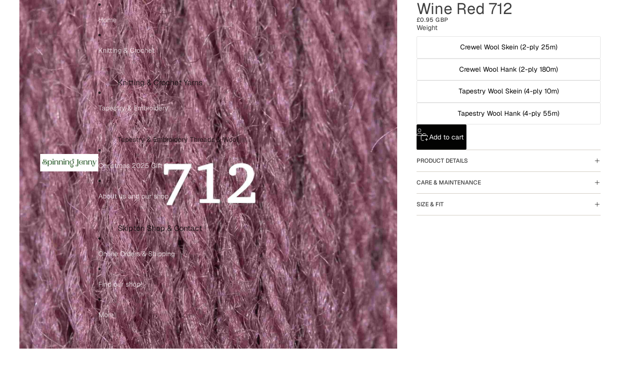

--- FILE ---
content_type: text/javascript
request_url: https://cdn.shopify.com/extensions/019c0e41-df83-765f-8e81-c1e4c8ed0499/store-locator-sever-216/assets/map-blocks.js
body_size: 1
content:
(()=>{"use strict";if(!document.querySelectorAll(".bss-script")?.length){const e=document.querySelector(".bss-map-block");e&&(e.style.display="none")}const e=document.querySelectorAll(".bss-map-block");e.length&&e.forEach(((e,o)=>{o>0&&(Shopify.designMode?e.outerHTML='<div style="color: red; display: flex; align-items: center; padding: 4px;"><svg width="20px" height="20px" viewBox="0 0 24 24" fill="none" style="margin-right: 5px; flex-shrink: 0;" xmlns="http://www.w3.org/2000/svg"><path d="M12 16.99V17M12 7V14M21 12C21 16.9706 16.9706 21 12 21C7.02944 21 3 16.9706 3 12C3 7.02944 7.02944 3 12 3C16.9706 3 21 7.02944 21 12Z" stroke="currentColor" stroke-width="1.5" stroke-linecap="round" stroke-linejoin="round"/></svg><span style="line-height: 20px;">Only one app block can be displayed per page. The first app block will be visible. Please remove additional blocks to avoid conflicts.</span></div>':e.remove())})),function(){const e=document.querySelectorAll(".store-locator-page-parent-popup"),o=document.getElementById("bss-map-popup"),t=document.getElementById("bss-background");e.length&&e.forEach((e=>e.remove())),o&&o.remove(),t&&t.remove()}(),window.location.pathname.includes("/pages/store-locator")||window.location.pathname.includes(BSS_SL.redirectToPage)||!document.querySelectorAll(".store-locator-page-parent-popup")?.length||window?.BSS_SL?.genMapFunction();const o=document.querySelector("#store-locator-page-parent");if(o){const e=document.querySelector(".bss-map-block #locator-title"),t=document.querySelector(".bss-map-block #locator-description");e&&e.remove(),t&&t.remove();const n=window.matchMedia("(min-width: 768px)"),l=()=>{n.matches?(o.style.minWidth="clamp(850px, 50vw, 1000px)",o.style.margin="0 auto"):(o.style.minWidth="unset",o.style.margin="unset")};n.onchange=l,l()}})();